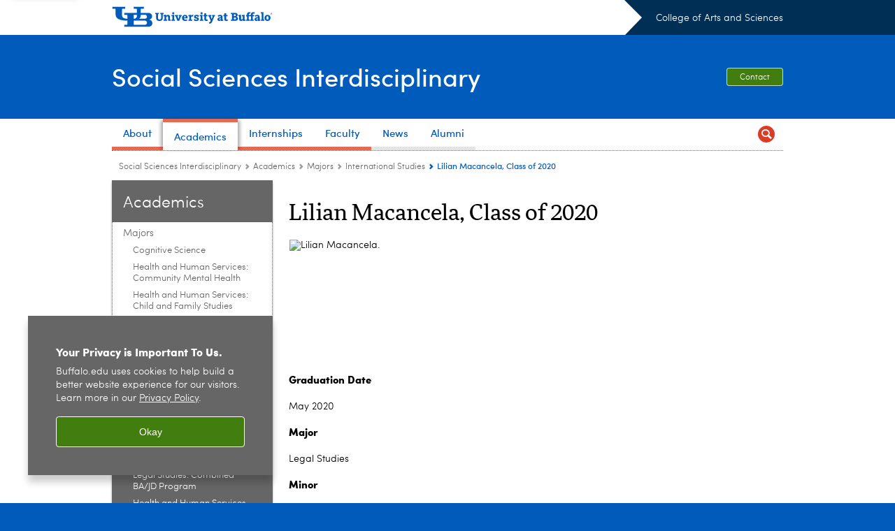

--- FILE ---
content_type: text/html; charset=UTF-8
request_url: https://arts-sciences.buffalo.edu/social-sciences-interdisciplinary/academics/majors/international-studies.host.html/content/shared/arts-sciences/social-sciences-interdisciplinary/student-profiles/lilian-macancela.detail.html
body_size: 7240
content:
<!DOCTYPE HTML><html lang="en" class="ubcms-65"><head><link rel="preconnect" href="https://www.googletagmanager.com/" crossorigin/><link rel="dns-prefetch" href="https://www.googletagmanager.com/"/><link rel="dns-prefetch" href="https://connect.facebook.net/"/><link rel="dns-prefetch" href="https://www.google-analytics.com/"/><meta http-equiv="X-UA-Compatible" content="IE=edge"/><meta http-equiv="content-type" content="text/html; charset=UTF-8"/><meta name="date" content="2020-10-13"/><meta property="thumbnail" content="https://arts-sciences.buffalo.edu/content/shared/arts-sciences/social-sciences-interdisciplinary/student-profiles/lilian-macancela/_jcr_content/par/image.img.512.auto.jpg/1594819263396.jpg"/><meta property="thumbnail:alt" content="Lilian Macancela. "/><meta property="og:title" content="International Studies"/><meta property="og:description" content="The International Studies major is designed for students who wish to combine cultural competencies, language skills, and regional knowledge to develop a deeper understanding of the world today."/><meta property="og:image" content="https://arts-sciences.buffalo.edu/etc/designs/ubcms/clientlibs-main/images/ub-social.png.img.512.auto.png/1615975625016.png"/><meta property="og:image:alt" content="University at Buffalo (UB)"/><meta name="twitter:card" content="summary_large_image"/><meta id="meta-viewport" name="viewport" content="width=device-width,initial-scale=1"/><script>
            function adjustViewport() {
                if (screen.width > 720 && screen.width <= 1000) {
                    document.getElementById('meta-viewport').setAttribute('content','width=1000,initial-scale=1');
                }
                else {
                    document.getElementById('meta-viewport').setAttribute('content','width=device-width,initial-scale=1');
                }
            }

            window.addEventListener('resize', adjustViewport);
            adjustViewport();
        </script><script>(function(w,d,s,l,i){w[l]=w[l]||[];w[l].push({'gtm.start':
new Date().getTime(),event:'gtm.js'});var f=d.getElementsByTagName(s)[0],
j=d.createElement(s),dl=l!='dataLayer'?'&l='+l:'';j.async=true;j.src=
'//www.googletagmanager.com/gtm.js?id='+i+dl;f.parentNode.insertBefore(j,f);
})(window,document,'script','dataLayer','GTM-T5KRRKT');</script><script>(function(w,d,s,l,i){w[l]=w[l]||[];w[l].push({'gtm.start':new Date().getTime(),event:'gtm.js'});var f=d.getElementsByTagName(s)[0],j=d.createElement(s),dl=l!='dataLayer'?'&l='+l:'';j.async=true;j.src='https://www.googletagmanager.com/gtm.js?id='+i+dl;f.parentNode.insertBefore(j,f);})(window,document,'script','dataLayer','GTM-T5KRRKT');</script><script>(function(w,d,s,l,i){w[l]=w[l]||[];w[l].push({'gtm.start':new Date().getTime(),event:'gtm.js'});var f=d.getElementsByTagName(s)[0],j=d.createElement(s),dl=l!='dataLayer'?'&l='+l:'';j.async=true;j.src='https://www.googletagmanager.com/gtm.js?id='+i+dl;f.parentNode.insertBefore(j,f);})(window,document,'script','dataLayer','GTM-WKPFGM2S');</script><title>Lilian Macancela, Class of 2020 - Social Sciences Interdisciplinary - University at Buffalo</title><link rel="canonical" href="https://arts-sciences.buffalo.edu/social-sciences-interdisciplinary/academics/majors/international-studies.host.html/content/shared/arts-sciences/social-sciences-interdisciplinary/student-profiles/lilian-macancela.detail.html"/><meta name="description" content="My experience in IDP has been the highlight of my college career. Each semester, I look forward to the plethora of classes I can take and am excited to learn about different academic disciplines. I really enjoyed being able to combine my interests within IDP: political science, sociology, and law."/><link rel="stylesheet" href="/v-05f1b1831d97ec03b6cbca87f5fdfdfd/etc/designs/ubcms/clientlibs.min.05f1b1831d97ec03b6cbca87f5fdfdfd.css" type="text/css"><script src="/v-0a5fefd446109e82d35bd3767b4e6bda/etc/designs/ubcms/clientlibs-polyfills.min.0a5fefd446109e82d35bd3767b4e6bda.js" nomodule></script><script src="/v-cee8557e8779d371fe722bbcdd3b3eb7/etc.clientlibs/clientlibs/granite/jquery.min.cee8557e8779d371fe722bbcdd3b3eb7.js"></script><script src="/v-c8339545b501e3db3abc37c9a4cc2d6e/etc.clientlibs/core/wcm/components/commons/site/clientlibs/container.min.c8339545b501e3db3abc37c9a4cc2d6e.js"></script><script src="/v-35068a8fcda18fa8cfe84d99ba6229b7/etc/designs/ubcms/clientlibs.min.35068a8fcda18fa8cfe84d99ba6229b7.js"></script><style>body.page #page, body.page .page-inner {background-color:#FFFFFF}</style><style>
    img.lazyload,img.lazyloading{position:relative;background:#EEE}
    img.lazyload:before,img.lazyloading:before{content:"";background:#EEE;position:absolute;top:0;left:0;bottom:0;right:0}
</style><script>
    window.top.document.documentElement.setAttribute('data-host', 'cmspub2 0123\u002D124048');
</script></head><body class="contentpage page" data-ubcms-pagetype="TWO_COL"><noscript><iframe src="https://www.googletagmanager.com/ns.html?id=GTM-T5KRRKT" height="0" width="0" style="display:none;visibility:hidden"></iframe></noscript><noscript><iframe src="https://www.googletagmanager.com/ns.html?id=GTM-WKPFGM2S" height="0" width="0" style="display:none;visibility:hidden"></iframe></noscript><nav><a href="#skip-to-content" id="skip-to-content-link">Skip to Content</a></nav><div></div><div id="page"><div class="page-inner"><div class="page-inner-1"><div class="page-inner-2"><div class="page-inner-2a"></div><div class="page-inner-3"><header><div class="innerheader inheritedreference reference parbase"><div class="header-page unstructured-page page basicpage"><div class="root container responsivegrid no-padding"><div id="container-ece598dcfc" class="cmp-container "><div class="aem-Grid aem-Grid--12 aem-Grid--default--12 "><div class="reference parbase aem-GridColumn aem-GridColumn--default--12"><div class="unstructuredpage page basicpage"><div class="par parsys "><div class="list parbase section"></div><script>UBCMS.longTermAlert.init()
</script></div></div><div contenttreeid="longtermalertbanner" contenttreestatus="Not published" style="display:none;"></div></div><div class="alertbanner reference parbase aem-GridColumn aem-GridColumn--default--12"><div contenttreeid="alertbanner" contenttreestatus="Not published" style="display:none;"></div><script>UBCMS.namespace('alert').init();</script></div><div class="core-header secondary theme-ub-blue sans-serif aem-GridColumn aem-GridColumn--default--12"><div class="inner inherited" data-with-topnav="true"><div class="top with-parent-organizations"><div class="ub-title"><a href="//www.buffalo.edu/"> <span class="ub-logo"></span> <span class="ada-hidden"> (UB)</span> </a><div class="arrow"></div></div><div class="parent-organizations"><a href="/">College of Arts and Sciences</a></div></div><div class="stickable"><div class="main border-standard-gray"><a href="//www.buffalo.edu/" class="ub-logo-wrapper"> <span class="ub-logo"></span> <span class="ada-hidden">University at Buffalo (UB)</span> </a><div class="left"><div class="parent-organizations"><a href="/">College of Arts and Sciences</a></div><div class="site-title"><div class="title "><a href="/social-sciences-interdisciplinary.html"> Social Sciences Interdisciplinary </a></div></div></div><div class="right"><div class="tasknav container responsivegrid"><div id="container-44c2349fda" class="cmp-container"><div class="core-button buttoncomponent"><a href="/social-sciences-interdisciplinary/about/contact-us.html" aria-label="Contact"> Contact </a></div></div></div></div></div><div class="core-topnav topnav-base"><button id="mobile-toggle" class="mobile-toggle desktop-hidden" aria-expanded="false" aria-controls="topnav" title="Toggle Navigation Menu"> <span class="ada-hidden">Toggle Navigation Menu</span> </button><div class="mobile-toggle-triangle-pin desktop-hidden"></div><nav id="topnav" class="nav-main depth-1 with-search" aria-label="site navigation"><div class="nav-main-inner"><div class="search-wrapper mobile" data-set="search-wrapper"></div><ul class="nav-wrapper top-choices" data-device="desktop" data-variant="top-choices"><li class="topnav-item basic theme-letchworth-autumn"><div class="nav-subtree nav-leaf topnav-item no-submenu"><span class="teaser teaser-inline " data-model="PageTeaser"> <a class="teaser-primary-anchor" href="/social-sciences-interdisciplinary/about/ssidp-ub.html"> <span class="teaser-inner"> <!--noindex--><span class="teaser-date">10/12/20</span><!--endnoindex--> <span class="teaser-title">About</span> </span> </a> </span></div></li><li class="topnav-item basic theme-letchworth-autumn active"><div class="nav-subtree nav-leaf topnav-item no-submenu"><span class="teaser teaser-inline " data-model="PageTeaser"> <a class="teaser-primary-anchor" href="/social-sciences-interdisciplinary/academics/majors.html"> <span class="teaser-inner"> <!--noindex--><span class="teaser-date">9/14/20</span><!--endnoindex--> <span class="teaser-title">Academics</span> </span> </a> </span></div></li><li class="topnav-item basic theme-letchworth-autumn"><div class="nav-subtree nav-leaf topnav-item no-submenu"><span class="teaser teaser-inline " data-model="PageTeaser"> <a class="teaser-primary-anchor" href="/social-sciences-interdisciplinary/internships/internships-overview.html"> <span class="teaser-inner"> <!--noindex--><span class="teaser-date">2/4/20</span><!--endnoindex--> <span class="teaser-title">Internships</span> </span> </a> </span></div></li><li class="topnav-item basic theme-letchworth-autumn"><div class="nav-subtree nav-leaf topnav-item no-submenu"><span class="teaser teaser-inline " data-model="PageTeaser"> <a class="teaser-primary-anchor" href="/social-sciences-interdisciplinary/faculty/faculty-directory.html"> <span class="teaser-inner"> <!--noindex--><span class="teaser-date">2/12/20</span><!--endnoindex--> <span class="teaser-title">Faculty</span> </span> </a> </span></div></li><li class="topnav-item basic theme-baird-point"><div class="nav-subtree nav-leaf topnav-item no-submenu"><span class="teaser teaser-inline " data-model="PageTeaser"> <a class="teaser-primary-anchor" href="/social-sciences-interdisciplinary/news-events/news-announcements.html"> <span class="teaser-inner"> <!--noindex--><span class="teaser-date">2/7/20</span><!--endnoindex--> <span class="teaser-title">News</span> </span> </a> </span></div></li><li class="topnav-item basic theme-baird-point"><div class="nav-subtree nav-leaf topnav-item no-submenu"><span class="teaser teaser-inline " data-model="PageTeaser"> <a class="teaser-primary-anchor" href="/social-sciences-interdisciplinary/alumni/update-your-information.html"> <span class="teaser-inner"> <!--noindex--><span class="teaser-date">9/16/19</span><!--endnoindex--> <span class="teaser-title">Alumni</span> </span> </a> </span></div></li></ul><ul class="nav-wrapper full" data-device="mobile" data-variant="full"><li class="topnav-item basic theme-letchworth-autumn"><div class="nav-subtree nav-leaf topnav-item no-submenu"><span class="teaser teaser-inline " data-model="PageTeaser"> <a class="teaser-primary-anchor" href="/social-sciences-interdisciplinary/about/ssidp-ub.html"> <span class="teaser-inner"> <!--noindex--><span class="teaser-date">10/12/20</span><!--endnoindex--> <span class="teaser-title">About</span> </span> </a> </span></div></li><li class="topnav-item basic theme-letchworth-autumn active"><div class="nav-subtree nav-leaf topnav-item no-submenu"><span class="teaser teaser-inline " data-model="PageTeaser"> <a class="teaser-primary-anchor" href="/social-sciences-interdisciplinary/academics/majors.html"> <span class="teaser-inner"> <!--noindex--><span class="teaser-date">9/14/20</span><!--endnoindex--> <span class="teaser-title">Academics</span> </span> </a> </span></div></li><li class="topnav-item basic theme-letchworth-autumn"><div class="nav-subtree nav-leaf topnav-item no-submenu"><span class="teaser teaser-inline " data-model="PageTeaser"> <a class="teaser-primary-anchor" href="/social-sciences-interdisciplinary/internships/internships-overview.html"> <span class="teaser-inner"> <!--noindex--><span class="teaser-date">2/4/20</span><!--endnoindex--> <span class="teaser-title">Internships</span> </span> </a> </span></div></li><li class="topnav-item basic theme-letchworth-autumn"><div class="nav-subtree nav-leaf topnav-item no-submenu"><span class="teaser teaser-inline " data-model="PageTeaser"> <a class="teaser-primary-anchor" href="/social-sciences-interdisciplinary/faculty/faculty-directory.html"> <span class="teaser-inner"> <!--noindex--><span class="teaser-date">2/12/20</span><!--endnoindex--> <span class="teaser-title">Faculty</span> </span> </a> </span></div></li><li class="topnav-item basic theme-baird-point"><div class="nav-subtree nav-leaf topnav-item no-submenu"><span class="teaser teaser-inline " data-model="PageTeaser"> <a class="teaser-primary-anchor" href="/social-sciences-interdisciplinary/news-events/news-announcements.html"> <span class="teaser-inner"> <!--noindex--><span class="teaser-date">2/7/20</span><!--endnoindex--> <span class="teaser-title">News</span> </span> </a> </span></div></li><li class="topnav-item basic theme-baird-point"><div class="nav-subtree nav-leaf topnav-item no-submenu"><span class="teaser teaser-inline " data-model="PageTeaser"> <a class="teaser-primary-anchor" href="/social-sciences-interdisciplinary/alumni/update-your-information.html"> <span class="teaser-inner"> <!--noindex--><span class="teaser-date">9/16/19</span><!--endnoindex--> <span class="teaser-title">Alumni</span> </span> </a> </span></div></li></ul><div class="search-wrapper desktop" data-set="search-wrapper"><div class="search"><!--noindex--><div class="search-menu" tabindex="0"><div class="search-label">Search</div><!-- Uses appendAround.js script to transfer this search form to mobile nav menu via data-set attribute. --><div class="search-content" data-set="mobile-search"><form class="search-form" method="GET" action="/social-sciences-interdisciplinary/searchresults.html" onsubmit="return this.q.value != ''"><div class="search-container" role="search"><input autocomplete="off" id="ubcms-gen-423124741" class="search-input" name="q" type="text" placeholder="Search" aria-label="Search"/> <button class="search-submit" type="submit" value="Search" aria-label="Search"></button></div></form></div></div><!--endnoindex--></div></div><div class="audiencenav list parbase"></div><div class="tasknav container responsivegrid"><div id="container-675f1a5017" class="cmp-container"><div class="core-button buttoncomponent"><a href="/social-sciences-interdisciplinary/about/contact-us.html" aria-label="Contact"> Contact </a></div></div></div></div></nav><script>
    // Setup document ready and window resize listeners for async/lazy loading topnav submenus.
    new UBCMS.core.topnav.SubmenuLoader(
        '\/content\/arts\u002Dsciences\/social\u002Dsciences\u002Dinterdisciplinary\/config\/header\/jcr:content\/root\/header\/topnav',
        'https:\/\/arts\u002Dsciences.buffalo.edu\/social\u002Dsciences\u002Dinterdisciplinary\/academics\/majors\/international\u002Dstudies.html',
        '.core-topnav .nav-wrapper'
    ).initLoadListeners();
</script></div></div></div><script>new UBCMS.core.header.StickyHeader('.core-header').initScrollListener();</script></div><div class="container responsivegrid no-padding aem-GridColumn aem-GridColumn--default--12"><div id="container-d49e04cbfe" class="cmp-container"><div class="breadcrumbs"><div class="breadcrumbs-inner" role="navigation" aria-label="breadcrumbs"><ul class="breadcrumb"><li><a aria-label="College of Arts and Sciences:Social Sciences Interdisciplinary" href="/social-sciences-interdisciplinary.html">Social Sciences Interdisciplinary</a> <span class="arrow"><span>&gt;</span></span></li><li><a aria-label="Social Sciences Interdisciplinary:Academics" href="/social-sciences-interdisciplinary/academics/majors.html">Academics</a> <span class="arrow"><span>&gt;</span></span></li><li><a aria-label="Academics:Majors" href="/social-sciences-interdisciplinary/academics/majors.html">Majors</a> <span class="arrow"><span>&gt;</span></span></li><li><a aria-label="Majors:International Studies" href="/social-sciences-interdisciplinary/academics/majors/international-studies.html">International Studies</a> <span class="arrow"><span>&gt;</span></span></li><li class="current-page">Lilian Macancela, Class of 2020</li></ul></div></div></div></div></div></div></div></div><div contenttreeid="innerheader" contenttreestatus="Not published" style="display:none;"></div></div></header><div id="columns" class="two-column clearfix"><div class="columns-bg columns-bg-1"><div class="columns-bg columns-bg-2"><div class="columns-bg columns-bg-3"><div class="columns-bg columns-bg-4"><div id="left"><div class="leftnav"><nav class="inner" aria-label="section navigation"><div class="title"><a href="/social-sciences-interdisciplinary/academics/majors.html"><span class="title">Academics</span></a></div><ul class="menu nav-level-1"><li class="first active-trail"><span><a aria-label="Academics:Majors" href="/social-sciences-interdisciplinary/academics/majors.html">Majors</a></span><ul class="menu nav-level-2"><li class="first"><a aria-label="Majors:Cognitive Science" href="/social-sciences-interdisciplinary/academics/majors/cognitive-science.html">Cognitive Science</a></li><li><a aria-label="Majors:Health and Human Services: Community Mental Health" href="/social-sciences-interdisciplinary/academics/majors/hhs-community-mental-health.html">Health and Human Services: Community Mental Health</a></li><li><a aria-label="Majors:Health and Human Services: Child and Family Studies" href="/social-sciences-interdisciplinary/academics/majors/hhs-child-family-studies.html">Health and Human Services: Child and Family Studies</a></li><li><a aria-label="Majors:Health and Human Services: Social Gerontology" href="/social-sciences-interdisciplinary/academics/majors/hhs-social-gerontology.html">Health and Human Services: Social Gerontology</a></li><li class="active-trail"><span><a class="active" aria-label="Majors:International Studies" href="/social-sciences-interdisciplinary/academics/majors/international-studies.html">International Studies</a></span></li><li><a aria-label="Majors:Legal Studies" href="/social-sciences-interdisciplinary/academics/majors/legal-studies.html">Legal Studies</a></li><li class="last"><a aria-label="Majors:Urban and Public Policy Studies" href="/social-sciences-interdisciplinary/academics/majors/urban-public-policy.html">Urban and Public Policy Studies</a></li></ul></li><li class="expand-submenu"><a aria-label="Academics:Minors" href="/social-sciences-interdisciplinary/academics/minors.html">Minors</a></li><li class="expand-submenu"><a aria-label="Academics:Combined Degrees" href="/social-sciences-interdisciplinary/academics/combined-degrees.html">Combined Degrees</a><ul class="menu nav-level-2"><li class="first"><a aria-label="Combined Degrees:Health and Human Services: Combined BA/MSW Program" href="/social-sciences-interdisciplinary/academics/combined-degrees/hhs-ba-msw-social-work.html">Health and Human Services: Combined BA/MSW Program</a></li><li><a aria-label="Combined Degrees:Legal Studies: Combined BA/JD Program" href="/social-sciences-interdisciplinary/academics/combined-degrees/legal-studies-ba-jd.html">Legal Studies: Combined BA/JD Program</a></li><li class="last"><a aria-label="Combined Degrees:Health and Human Services - Child and Family Studies: Combined BA/EdM" href="/social-sciences-interdisciplinary/academics/combined-degrees/hhs-child-family-studies-ba-edm.html">Health and Human Services - Child and Family Studies: Combined BA/EdM</a></li></ul></li><li><a aria-label="Academics:Courses" href="/social-sciences-interdisciplinary/academics/courses.html">Courses</a></li><li><a aria-label="Academics:Experiential Learning Opportunities" href="/social-sciences-interdisciplinary/academics/experiential-learning.html">Experiential Learning Opportunities</a></li><li><a aria-label="Academics:Awards, Scholarships, Financial Aid" href="/social-sciences-interdisciplinary/academics/awards-scholarships-financial-aid.html">Awards, Scholarships, Financial Aid</a></li><li class="last"><a aria-label="Academics:Admissions" href="/social-sciences-interdisciplinary/academics/admissions.html">Admissions</a></li></ul><div class="relatedLinks relatedlinksreference reference parbase"></div></nav></div><div class="mobile-left-col hide-in-narrow" data-set="mobile-center-bottom-or-right-top"><div class="leftcol parsys iparsys" role="complementary"><div class="section"><div class="new"></div></div><div class="iparys_inherited"><div class="leftcol iparsys parsys"></div></div></div></div></div><script>
                            (function() {
                                var $firstLeftIparsysInherited = $('#left .iparys_inherited').eq(0);
                                var $firstLeftIparsysSection = $('#left > .iparsys:first-child > .section:first-child');
                                var $mcbort = $('.mobile-center-bottom-or-right-top');

                                if ($firstLeftIparsysInherited.length && $firstLeftIparsysInherited.html().replace(/\s+|<\/?div\b[^>]*>/gi, '') === '')
                                    $firstLeftIparsysInherited.addClass('empty');
                                
                                if ($firstLeftIparsysSection.length && $firstLeftIparsysSection.html().replace(/\s+|<\/?div\b[^>]*>/gi, '') === '')
                                    $firstLeftIparsysSection.addClass('empty');
                                
                                if ($mcbort.length && $mcbort.html().replace(/\s+|<\/?div\b[^>]*>/gi, '') === '')
                                    $mcbort.addClass('empty');

                                $('[role=complementary]').each(function() {
                                    var $this = $(this);
                                    if ($this.children().filter(':not(.empty)').filter(':not(:empty)').length === 0)
                                        $this.removeAttr('role');
                                });

                                if ($('.leftcol[role=complementary]').length > 0 && $('#right[role=complementary]').length > 0) {
                                    $('.leftcol[role=complementary]').attr('aria-label', 'left column');
                                    $('#right[role=complementary]').attr('aria-label', 'right column');
                                }
                            })();
                        </script><div id="skip-to-content"></div><div id="center" role="main"><div class="mobile-content-top" data-set="content-top"></div><div class="unstructuredpage page basicpage"><div class="par parsys "><div class="title section"><h1 onpaste="onPasteFilterPlainText(event)" id="title"> Lilian Macancela, Class of 2020 </h1></div><div class="image-container image-container-140"><div class="image border-hide"><noscript><picture contenttreeid='image' contenttreestatus='Not published'><source type="image/jpeg" media="(max-width: 568px)" srcset="/content/shared/arts-sciences/social-sciences-interdisciplinary/student-profiles/lilian-macancela/jcr:content/par/image.img.448.448.z.q50.jpg/1594819263396.jpg, /content/shared/arts-sciences/social-sciences-interdisciplinary/student-profiles/lilian-macancela/jcr:content/par/image.img.576.576.z.q50.jpg/1594819263396.jpg 2x"><source type="image/jpeg" media="(max-width: 720px)" srcset="/content/shared/arts-sciences/social-sciences-interdisciplinary/student-profiles/lilian-macancela/jcr:content/par/image.img.688.688.z.q80.jpg/1594819263396.jpg"><source type="image/jpeg" srcset="/content/shared/arts-sciences/social-sciences-interdisciplinary/student-profiles/lilian-macancela/jcr:content/par/image.img.140.140.z.jpg/1594819263396.z.jpg, /content/shared/arts-sciences/social-sciences-interdisciplinary/student-profiles/lilian-macancela/jcr:content/par/image.img.280.280.z.q65.jpg/1594819263396.jpg 2x"><img height="140" alt="Lilian Macancela. " width="140" class="img-140 img-140x140 cq-dd-image lazyload" src="/content/shared/arts-sciences/social-sciences-interdisciplinary/student-profiles/lilian-macancela/_jcr_content/par/image.img.140.140.z.jpg/1594819263396.jpg" data-sizes="auto" data-parent-fit="contain" srcset="/content/shared/arts-sciences/social-sciences-interdisciplinary/student-profiles/lilian-macancela/jcr:content/par/image.img.280.280.z.q65.jpg/1594819263396.jpg 2x"></picture></noscript><picture class="no-display" contenttreeid='image' contenttreestatus='Not published'><source type="image/jpeg" media="(max-width: 568px)" data-srcset="/content/shared/arts-sciences/social-sciences-interdisciplinary/student-profiles/lilian-macancela/jcr:content/par/image.img.448.448.z.q50.jpg/1594819263396.jpg, /content/shared/arts-sciences/social-sciences-interdisciplinary/student-profiles/lilian-macancela/jcr:content/par/image.img.576.576.z.q50.jpg/1594819263396.jpg 2x"><source type="image/jpeg" media="(max-width: 720px)" data-srcset="/content/shared/arts-sciences/social-sciences-interdisciplinary/student-profiles/lilian-macancela/jcr:content/par/image.img.688.688.z.q80.jpg/1594819263396.jpg"><source type="image/jpeg" data-srcset="/content/shared/arts-sciences/social-sciences-interdisciplinary/student-profiles/lilian-macancela/jcr:content/par/image.img.140.140.z.jpg/1594819263396.z.jpg, /content/shared/arts-sciences/social-sciences-interdisciplinary/student-profiles/lilian-macancela/jcr:content/par/image.img.280.280.z.q65.jpg/1594819263396.jpg 2x"><img height="140" alt="Lilian Macancela. " width="140" class="img-140 img-140x140 cq-dd-image lazyload" data-src="/content/shared/arts-sciences/social-sciences-interdisciplinary/student-profiles/lilian-macancela/jcr%3acontent/par/image.img.140.140.z.jpg/1594819263396.jpg" data-sizes="auto" data-parent-fit="contain" data-srcset="/content/shared/arts-sciences/social-sciences-interdisciplinary/student-profiles/lilian-macancela/jcr:content/par/image.img.280.280.z.q65.jpg/1594819263396.jpg 2x"></picture><script>jQuery('picture.no-display').removeClass('no-display');</script></div></div><div class="text parbase section"><p>&nbsp;</p><p class="MsoNormal"><b>Graduation Date</b></p><p class="MsoNormal">May 2020</p><p class="MsoNormal"><b>Major</b></p><p class="MsoNormal">Legal Studies</p><p class="MsoNormal"><b>Minor</b></p><p class="MsoNormal">Italian</p><p class="MsoNormal"><b>Hometown</b></p><p class="MsoNormal">Queens, NY</p><p class="MsoNormal"><b>Extracurricular and Experiential Activities</b></p><p class="MsoNormal">Congressional Intern at U.S. Senator Gillibrand&rsquo;s Office; Judicial Intern at Buffalo City Court; Bilingual Tutor for K-6 at Frank A. Sedita Academy; Phi Alpha Delta (Professional Law Fraternity). I am also a Resident Advisor at UB and enjoy making educational bulletin boards for my residents to see. Last summer I was a camp counselor in Italy through a volunteer program that was recommended to me by a UB professor.</p><p class="MsoNormal"><b>What have you liked best about your experience in IDP so far?</b></p><p class="MsoNormal">My experience in IDP has been the highlight of my college career. Each semester, I look forward to the plethora of classes I can take and am excited to learn about different academic disciplines. I really enjoyed being able to combine my interests within IDP: political science, sociology, and law.</p><p class="MsoNormal"><b>What has been your favorite class to date?</b></p><p class="MsoNormal"><span>My favorite cl</span>ass has been Race, Law, &amp; Society with Dr. Lulat. He taught the course using the Socratic method, which was intimidating at first but appealed to me since I am interested in going to law school. He had high expectations for everybody, and taught the material with an unwavering passion. I looked forward to going to class because I knew I would leave feeling inspired.</p><p class="MsoNormal"><b>What advice would you give to an incoming UB student?</b></p><p class="MsoNormal"><span>Never be afraid to go for it</span>! <span><span>&nbsp;</span>So m</span>any doors will open for you, you just have to be willing to put yourself out there, even if it is outside of your comfort zone. You&rsquo;ve made it this far, keep going and everything else will fall into place.</p><p class="MsoNormal"><b><span>What accomplishment are you most proud of so far during your time at UB?</span></b></p><p class="MsoNormal">I am most proud of winning a Nancy Welch Award from Campus Living. My coworker and I <span>created a program with the goal of cultivating an atmosphere where college students could discuss sex education. The program was also meant to de-stigmatize sexual health and to address any misconceptions about hookup culture. Our hall director nominated us for this award, for which 3 programs were chosen for the year.</span></p><p class="MsoNormal"><b><span>What are you hoping to do in the future?</span></b></p><p class="MsoNormal"><span>I</span> hope to pursue a law degree. I would like to eventually work as a legal counsel to advise government agencies to enact more equitable policies in the education sector.</p><p class="MsoNormal"><b><span>What is one fun fact about you?</span></b></p><p class="MsoNormal">I have way too much Twilight Saga merch.</p><p class="MsoNormal">&nbsp;</p><p>&nbsp;</p></div></div></div><div class="mobile-content-bottom" data-set="content-bottom"></div><div class="mobile-center-or-right-bottom" data-set="center-or-right-bottom"></div><div class="mobile-center-bottom-or-right-top" data-set="mobile-center-bottom-or-right-top"></div></div></div></div></div></div></div></div></div></div></div></div><footer><div class="footer inheritedreference reference parbase"><div class="footerconfigpage contentpage page basicpage"><div class="par parsys "><div class="fatfooter section"><div class="footer-mode-fat clearfix"><div class="site-index-toggle"><a href="#">Site Index</a></div><div class="footer-columns footer-columns-4"><div class="footer-column footer-column-1"><div class="col1 parsys"></div></div><div class="footer-column footer-column-2"><div class="col2 parsys"></div></div><div class="footer-column footer-column-3"><div class="col3 parsys"></div></div><div class="footer-column footer-column-4"><div class="col4 parsys"></div></div></div><div><div class="footer-mode-simple clearfix"><a class="ub-logo-link" href="//www.buffalo.edu/"> <img class="ub-logo" src="/v-e541efb31faa2518c910054a542e1234/etc.clientlibs/wci/components/block/fatfooter/clientlibs/resources/ub-logo-two-line.png" alt="University at Buffalo (UB), The State University of New York" width="241" height="32"/> </a><div class="footer-columns footer-columns-1"><div class="footer-column footer-column-1"><div class="col1 parsys"><div class="text parbase section"><p><b><a href="/social-sciences-interdisciplinary.html">Social Sciences Interdisciplinary Program</a><br/> </b> 203 Clemens Hall<br/> 45 Lee Road<br/> University at Buffalo, North Campus<br/> Buffalo, NY 14260<br/> (716) 645-2247<br/> <a href="/social-sciences-interdisciplinary.html">sscidp@buffalo.edu</a></p></div><div class="reference parbase section"><div class="unstructuredpage page basicpage"><div class="par parsys "><div class="buttoncomponent sidebyside blue"><a href="https://ubfoundation.buffalo.edu/giving/?custom=1084&amp;gift_allocation=9356210126&amp;type_page=1084" aria-label="Make a gift" target="_blank"> Make a gift </a></div></div></div><div contenttreeid="reference_copy" contenttreestatus="Not published" style="display:none;"></div></div></div></div></div><div class="copyright"><span class="copy"></span><script>jQuery(".copyright .copy").html("&copy; " + (new Date()).getFullYear());</script>&nbsp;<a href="//www.buffalo.edu/">University at Buffalo</a>. All rights reserved.&nbsp;&nbsp;|&nbsp;&nbsp;<a href="//www.buffalo.edu/administrative-services/policy-compliance-and-internal-controls/policy/ub-policy-lib/privacy.html">Privacy</a>&nbsp;&nbsp;|&nbsp; <a href="//www.buffalo.edu/access/help.html">Accessibility</a></div></div></div></div></div></div></div><div contenttreeid="footer" contenttreestatus="Not published" style="display:none;"></div></div><div><!-- Cookie Notification Banner --><div id="cookie-banner" role="region" tabindex="0" aria-label="Cookie banner"><div class="banner-content"><h1 id="banner-title" class="banner-title">Your Privacy is Important To Us.</h1><p id="banner-body" class="banner-body">Buffalo.edu uses cookies to help build a better website experience for our visitors. Learn more in our <a id="privacy-link" aria-label="privacy policy" href="https://www.buffalo.edu/administrative-services/policy-compliance-and-internal-controls/policy/ub-policy-lib/privacy.html">Privacy Policy</a><span aria-hidden="true">.</span></p></div><button class="banner-btn" aria-label="Okay">Okay</button></div></div></footer></body></html>

--- FILE ---
content_type: text/html; charset=UTF-8
request_url: https://arts-sciences.buffalo.edu/content/arts-sciences/social-sciences-interdisciplinary/config/header/jcr:content/root/header/topnav.submenus.html
body_size: 1889
content:
<div class="topnav-submenus-root" data-device="desktop" data-variant="top-choices"><div class="section collapsible accordion panelcontainer" data-redirect><div class="cmp-section nav-subtree nav-root" id="ubcms-gen-416700016"><div class="nav-menu-section-title"><span class="teaser teaser-inline " data-model="PageTeaser"> <a class="teaser-primary-anchor" href="/social-sciences-interdisciplinary/about/ssidp-ub.html"> <span class="teaser-inner"> <!--noindex--><span class="teaser-date">10/12/20</span><!--endnoindex--> <span class="teaser-title">About</span> </span> </a> </span></div><div class="cmp-collapsible cmp-accordion" data-cmp-is="accordion" data-placeholder-text="false"><div class="cmp-accordion__item" data-cmp-hook-accordion="item" id="ubcms-gen-416700017"><div class="cmp-accordion__header "><button id="ubcms-gen-416700017-button" class="cmp-accordion__button" aria-controls="ubcms-gen-416700017-panel" data-cmp-hook-accordion="button"> <span class="cmp-accordion__title">About</span> <span class="cmp-accordion__icon"></span> </button></div><div data-cmp-hook-accordion="panel" id="ubcms-gen-416700017-panel" class="cmp-accordion__panel cmp-accordion__panel--hidden nav-branch depth-2" role="region" aria-labelledby="ubcms-gen-416700017-button"><div class="container responsivegrid"><div class="cmp-container"><div class="nav-branch-content"><div class="navigation list"><div id="ubcms-gen-416700015" data-columnize-row="1" data-model="NavSubtree"><ul class="link-list" data-columnize="1"><li><div class="nav-subtree nav-leaf"><span class="teaser teaser-inline " data-model="PageTeaser"> <a class="teaser-primary-anchor" href="/social-sciences-interdisciplinary/about/ssidp-ub.html"> <span class="teaser-inner"> <!--noindex--><span class="teaser-date">6/30/21</span><!--endnoindex--> <span class="teaser-title">Social Sciences Interdisciplinary at UB</span> </span> </a> </span></div></li><li><div class="nav-subtree nav-leaf"><span class="teaser teaser-inline " data-model="PageTeaser"> <a class="teaser-primary-anchor" href="/social-sciences-interdisciplinary/about/what-are-social-sciences.html"> <span class="teaser-inner"> <!--noindex--><span class="teaser-date">9/18/19</span><!--endnoindex--> <span class="teaser-title">What are the Social Sciences?</span> </span> </a> </span></div></li><li><div class="nav-subtree nav-leaf"><span class="teaser teaser-inline " data-model="PageTeaser"> <a class="teaser-primary-anchor" href="/social-sciences-interdisciplinary/about/career-paths.html"> <span class="teaser-inner"> <!--noindex--><span class="teaser-date">2/3/23</span><!--endnoindex--> <span class="teaser-title">Career Paths</span> </span> </a> </span></div></li><li><div class="nav-subtree nav-leaf"><span class="teaser teaser-inline " data-model="PageTeaser"> <a class="teaser-primary-anchor" href="/social-sciences-interdisciplinary/about/meet-our-students.html"> <span class="teaser-inner"> <!--noindex--><span class="teaser-date">9/29/22</span><!--endnoindex--> <span class="teaser-title">Meet Our Students and Alumni</span> </span> </a> </span></div></li><li><div class="nav-subtree nav-leaf"><span class="teaser teaser-inline " data-model="PageTeaser"> <a class="teaser-primary-anchor" href="/social-sciences-interdisciplinary/about/leadership-administration.html"> <span class="teaser-inner"> <!--noindex--><span class="teaser-date">6/30/25</span><!--endnoindex--> <span class="teaser-title">Leadership and Administration</span> </span> </a> </span></div></li><li><div class="nav-subtree nav-leaf"><span class="teaser teaser-inline " data-model="PageTeaser"> <a class="teaser-primary-anchor" href="/social-sciences-interdisciplinary/about/support-social-sciences-interdisciplinary.html"> <span class="teaser-inner"> <!--noindex--><span class="teaser-date">11/25/20</span><!--endnoindex--> <span class="teaser-title">Support the Program</span> </span> </a> </span></div></li><li><div class="nav-subtree nav-leaf"><span class="teaser teaser-inline " data-model="PageTeaser"> <a class="teaser-primary-anchor" href="/social-sciences-interdisciplinary/about/contact-us.html"> <span class="teaser-inner"> <!--noindex--><span class="teaser-date">8/29/25</span><!--endnoindex--> <span class="teaser-title">Contact Us</span> </span> </a> </span></div></li></ul></div><div class="clearfix"></div><script>
            UBCMS.list.listlimit('ubcms\u002Dgen\u002D416700015', '100',
                                 '100');
        </script></div><div class="related-content-reference relatedlinksreference reference parbase"><div class="cmp-related-content-reference"><div class="related-content section collapsible accordion panelcontainer"><div class="cmp-section nav-subtree nav-root" id="ubcms-gen-416700033"><div class="nav-menu-section-title"><span class="teaser teaser-inline "> <span class="teaser-inner"> <span class="teaser-title">RELATED LINKS</span> </span> </span></div><div class="cmp-collapsible cmp-accordion" data-cmp-is="accordion" data-placeholder-text="false"><div class="cmp-accordion__item" data-cmp-hook-accordion="item" id="ubcms-gen-416700034"><div class="cmp-accordion__header "><button id="ubcms-gen-416700034-button" class="cmp-accordion__button" aria-controls="ubcms-gen-416700034-panel" data-cmp-hook-accordion="button"> <span class="cmp-accordion__title">RELATED LINKS</span> <span class="cmp-accordion__icon"></span> </button></div><div data-cmp-hook-accordion="panel" id="ubcms-gen-416700034-panel" class="cmp-accordion__panel cmp-accordion__panel--hidden nav-branch depth-3" role="region" aria-labelledby="ubcms-gen-416700034-button"><div class="container responsivegrid"><div class="cmp-container"><div class="par parsys "><div class="relatedlinks list parbase section"><div id="ubcms-gen-416700036" data-columnize-row="1" data-model="UBList"><ul class="link-list" data-columnize="1"><li><span class="teaser teaser-inline " data-model="PageTeaser"> <a class="teaser-primary-anchor" href="/social-sciences-interdisciplinary/about/about-cas.html"> <span class="teaser-inner"> <!--noindex--><span class="teaser-date">9/16/19</span><!--endnoindex--> <span class="teaser-title">About the College of Arts and Sciences</span> </span> </a> </span></li><li><span class="teaser teaser-inline " data-model="PageTeaser"> <a class="teaser-primary-anchor" href="/social-sciences-interdisciplinary/about/about-ub.html"> <span class="teaser-inner"> <!--noindex--><span class="teaser-date">9/16/19</span><!--endnoindex--> <span class="teaser-title">About the University at Buffalo</span> </span> </a> </span></li><li><span class="teaser teaser-inline " data-model="PageTeaser"> <a class="teaser-primary-anchor" href="/social-sciences-interdisciplinary/about/about-buffalo-niagara.html"> <span class="teaser-inner"> <!--noindex--><span class="teaser-date">12/19/22</span><!--endnoindex--> <span class="teaser-title">About the Buffalo-Niagara Region</span> </span> </a> </span></li></ul></div><div class="clearfix"></div><script>
            UBCMS.list.listlimit('ubcms\u002Dgen\u002D416700036', '100',
                                 '100');
        </script></div></div><div contenttreeid="related-content-reference-be973bb13f" contenttreestatus="Not published" style="display:none;"></div></div></div></div></div><script id="ubcms-gen-416700040">
            $(() => new UBCMS.core.accordion.Accordion($("#ubcms\u002Dgen\u002D416700040").parent()));
        </script></div></div><script>UBCMS.namespace('core.section').monitorAriaAttrs("#ubcms\u002Dgen\u002D416700033")</script></div></div></div></div></div></div></div></div><script id="ubcms-gen-416700041">
            $(() => new UBCMS.core.accordion.Accordion($("#ubcms\u002Dgen\u002D416700041").parent()));
        </script></div></div><script>UBCMS.namespace('core.section').monitorAriaAttrs("#ubcms\u002Dgen\u002D416700016")</script></div><div class="section collapsible accordion panelcontainer" data-redirect><div class="cmp-section nav-subtree nav-root" id="ubcms-gen-416700043"><div class="nav-menu-section-title"><span class="teaser teaser-inline " data-model="PageTeaser"> <a class="teaser-primary-anchor" href="/social-sciences-interdisciplinary/academics/majors.html"> <span class="teaser-inner"> <!--noindex--><span class="teaser-date">9/14/20</span><!--endnoindex--> <span class="teaser-title">Academics</span> </span> </a> </span></div><div class="cmp-collapsible cmp-accordion" data-cmp-is="accordion" data-placeholder-text="false"><div class="cmp-accordion__item" data-cmp-hook-accordion="item" id="ubcms-gen-416700044"><div class="cmp-accordion__header "><button id="ubcms-gen-416700044-button" class="cmp-accordion__button" aria-controls="ubcms-gen-416700044-panel" data-cmp-hook-accordion="button"> <span class="cmp-accordion__title">Academics</span> <span class="cmp-accordion__icon"></span> </button></div><div data-cmp-hook-accordion="panel" id="ubcms-gen-416700044-panel" class="cmp-accordion__panel cmp-accordion__panel--hidden nav-branch depth-2" role="region" aria-labelledby="ubcms-gen-416700044-button"><div class="container responsivegrid"><div class="cmp-container"><div class="nav-branch-content"><div class="navigation list"><div id="ubcms-gen-416700042" data-columnize-row="1" data-model="NavSubtree"><ul class="link-list" data-columnize="1"><li><div class="nav-subtree nav-leaf"><span class="teaser teaser-inline " data-model="PageTeaser"> <a class="teaser-primary-anchor" href="/social-sciences-interdisciplinary/academics/majors.html"> <span class="teaser-inner"> <!--noindex--><span class="teaser-date">7/19/24</span><!--endnoindex--> <span class="teaser-title">Majors</span> </span> </a> </span></div></li><li><div class="nav-subtree nav-leaf"><span class="teaser teaser-inline " data-model="PageTeaser"> <a class="teaser-primary-anchor" href="/social-sciences-interdisciplinary/academics/minors.html"> <span class="teaser-inner"> <!--noindex--><span class="teaser-date">7/8/20</span><!--endnoindex--> <span class="teaser-title">Minors</span> </span> </a> </span></div></li><li><div class="nav-subtree nav-leaf"><span class="teaser teaser-inline " data-model="PageTeaser"> <a class="teaser-primary-anchor" href="/social-sciences-interdisciplinary/academics/combined-degrees.html"> <span class="teaser-inner"> <!--noindex--><span class="teaser-date">6/14/22</span><!--endnoindex--> <span class="teaser-title">Combined Degrees</span> </span> </a> </span></div></li><li><div class="nav-subtree nav-leaf"><span class="teaser teaser-inline " data-model="PageTeaser"> <a class="teaser-primary-anchor" href="/social-sciences-interdisciplinary/academics/courses.html"> <span class="teaser-inner"> <!--noindex--><span class="teaser-date">10/2/24</span><!--endnoindex--> <span class="teaser-title">Courses</span> </span> </a> </span></div></li><li><div class="nav-subtree nav-leaf"><span class="teaser teaser-inline " data-model="PageTeaser"> <a class="teaser-primary-anchor" href="/social-sciences-interdisciplinary/academics/experiential-learning.html"> <span class="teaser-inner"> <!--noindex--><span class="teaser-date">9/19/19</span><!--endnoindex--> <span class="teaser-title">Experiential Learning Opportunities</span> </span> </a> </span></div></li><li><div class="nav-subtree nav-leaf"><span class="teaser teaser-inline " data-model="PageTeaser"> <a class="teaser-primary-anchor" href="/social-sciences-interdisciplinary/academics/awards-scholarships-financial-aid.html"> <span class="teaser-inner"> <!--noindex--><span class="teaser-date">9/19/19</span><!--endnoindex--> <span class="teaser-title">Awards, Scholarships, Financial Aid</span> </span> </a> </span></div></li><li><div class="nav-subtree nav-leaf"><span class="teaser teaser-inline " data-model="PageTeaser"> <a class="teaser-primary-anchor" href="/social-sciences-interdisciplinary/academics/admissions.html"> <span class="teaser-inner"> <!--noindex--><span class="teaser-date">11/7/23</span><!--endnoindex--> <span class="teaser-title">Admissions</span> </span> </a> </span></div></li></ul></div><div class="clearfix"></div><script>
            UBCMS.list.listlimit('ubcms\u002Dgen\u002D416700042', '100',
                                 '100');
        </script></div></div></div></div></div></div><script id="ubcms-gen-416700059">
            $(() => new UBCMS.core.accordion.Accordion($("#ubcms\u002Dgen\u002D416700059").parent()));
        </script></div></div><script>UBCMS.namespace('core.section').monitorAriaAttrs("#ubcms\u002Dgen\u002D416700043")</script></div><div class="section collapsible accordion panelcontainer" data-redirect><div class="cmp-section nav-subtree nav-root" id="ubcms-gen-416700061"><div class="nav-menu-section-title"><span class="teaser teaser-inline " data-model="PageTeaser"> <a class="teaser-primary-anchor" href="/social-sciences-interdisciplinary/internships/internships-overview.html"> <span class="teaser-inner"> <!--noindex--><span class="teaser-date">2/4/20</span><!--endnoindex--> <span class="teaser-title">Internships</span> </span> </a> </span></div><div class="cmp-collapsible cmp-accordion" data-cmp-is="accordion" data-placeholder-text="false"><div class="cmp-accordion__item" data-cmp-hook-accordion="item" id="ubcms-gen-416700062"><div class="cmp-accordion__header "><button id="ubcms-gen-416700062-button" class="cmp-accordion__button" aria-controls="ubcms-gen-416700062-panel" data-cmp-hook-accordion="button"> <span class="cmp-accordion__title">Internships</span> <span class="cmp-accordion__icon"></span> </button></div><div data-cmp-hook-accordion="panel" id="ubcms-gen-416700062-panel" class="cmp-accordion__panel cmp-accordion__panel--hidden nav-branch depth-2" role="region" aria-labelledby="ubcms-gen-416700062-button"><div class="container responsivegrid"><div class="cmp-container"><div class="nav-branch-content"><div class="navigation list"><div id="ubcms-gen-416700060" data-columnize-row="1" data-model="NavSubtree"><ul class="link-list" data-columnize="1"><li><div class="nav-subtree nav-leaf"><span class="teaser teaser-inline " data-model="PageTeaser"> <a class="teaser-primary-anchor" href="/social-sciences-interdisciplinary/internships/internships-overview.html"> <span class="teaser-inner"> <!--noindex--><span class="teaser-date">6/15/21</span><!--endnoindex--> <span class="teaser-title">Internships Overview</span> </span> </a> </span></div></li><li><div class="nav-subtree nav-leaf"><span class="teaser teaser-inline " data-model="PageTeaser"> <a class="teaser-primary-anchor" href="/social-sciences-interdisciplinary/internships/planning-internship.html"> <span class="teaser-inner"> <!--noindex--><span class="teaser-date">9/19/19</span><!--endnoindex--> <span class="teaser-title">Planning Your Internship</span> </span> </a> </span></div></li><li><div class="nav-subtree nav-leaf"><span class="teaser teaser-inline " data-model="PageTeaser"> <a class="teaser-primary-anchor" href="/social-sciences-interdisciplinary/internships/student-testimonials.html"> <span class="teaser-inner"> <!--noindex--><span class="teaser-date">9/16/19</span><!--endnoindex--> <span class="teaser-title">Student Testimonials</span> </span> </a> </span></div></li></ul></div><div class="clearfix"></div><script>
            UBCMS.list.listlimit('ubcms\u002Dgen\u002D416700060', '100',
                                 '100');
        </script></div></div></div></div></div></div><script id="ubcms-gen-416700069">
            $(() => new UBCMS.core.accordion.Accordion($("#ubcms\u002Dgen\u002D416700069").parent()));
        </script></div></div><script>UBCMS.namespace('core.section').monitorAriaAttrs("#ubcms\u002Dgen\u002D416700061")</script></div><div class="section collapsible accordion panelcontainer" data-redirect><div class="cmp-section nav-subtree nav-root" id="ubcms-gen-416700071"><div class="nav-menu-section-title"><span class="teaser teaser-inline " data-model="PageTeaser"> <a class="teaser-primary-anchor" href="/social-sciences-interdisciplinary/faculty/faculty-directory.html"> <span class="teaser-inner"> <!--noindex--><span class="teaser-date">2/12/20</span><!--endnoindex--> <span class="teaser-title">Faculty</span> </span> </a> </span></div><div class="cmp-collapsible cmp-accordion" data-cmp-is="accordion" data-placeholder-text="false"><div class="cmp-accordion__item" data-cmp-hook-accordion="item" id="ubcms-gen-416700072"><div class="cmp-accordion__header "><button id="ubcms-gen-416700072-button" class="cmp-accordion__button" aria-controls="ubcms-gen-416700072-panel" data-cmp-hook-accordion="button"> <span class="cmp-accordion__title">Faculty</span> <span class="cmp-accordion__icon"></span> </button></div><div data-cmp-hook-accordion="panel" id="ubcms-gen-416700072-panel" class="cmp-accordion__panel cmp-accordion__panel--hidden nav-branch depth-2" role="region" aria-labelledby="ubcms-gen-416700072-button"><div class="container responsivegrid"><div class="cmp-container"><div class="nav-branch-content"><div class="navigation list"><div id="ubcms-gen-416700070" data-columnize-row="1" data-model="NavSubtree"><ul class="link-list" data-columnize="1"><li><div class="nav-subtree nav-leaf"><span class="teaser teaser-inline " data-model="PageTeaser"> <a class="teaser-primary-anchor" href="/social-sciences-interdisciplinary/faculty/faculty-directory.html"> <span class="teaser-inner"> <!--noindex--><span class="teaser-date">11/17/25</span><!--endnoindex--> <span class="teaser-title">Faculty Directory</span> </span> </a> </span></div></li><li><div class="nav-subtree nav-leaf"><span class="teaser teaser-inline " data-model="PageTeaser"> <a class="teaser-primary-anchor" href="/social-sciences-interdisciplinary/faculty/staff-directory.html"> <span class="teaser-inner"> <!--noindex--><span class="teaser-date">8/31/23</span><!--endnoindex--> <span class="teaser-title">Staff Directory</span> </span> </a> </span></div></li></ul></div><div class="clearfix"></div><script>
            UBCMS.list.listlimit('ubcms\u002Dgen\u002D416700070', '100',
                                 '100');
        </script></div><div class="related-content-reference relatedlinksreference reference parbase"></div></div></div></div></div></div><script id="ubcms-gen-416700078">
            $(() => new UBCMS.core.accordion.Accordion($("#ubcms\u002Dgen\u002D416700078").parent()));
        </script></div></div><script>UBCMS.namespace('core.section').monitorAriaAttrs("#ubcms\u002Dgen\u002D416700071")</script></div><div class="section collapsible accordion panelcontainer" data-redirect><div class="cmp-section nav-subtree nav-root" id="ubcms-gen-416700080"><div class="nav-menu-section-title"><span class="teaser teaser-inline " data-model="PageTeaser"> <a class="teaser-primary-anchor" href="/social-sciences-interdisciplinary/news-events/news-announcements.html"> <span class="teaser-inner"> <!--noindex--><span class="teaser-date">2/7/20</span><!--endnoindex--> <span class="teaser-title">News</span> </span> </a> </span></div><div class="cmp-collapsible cmp-accordion" data-cmp-is="accordion" data-placeholder-text="false"><div class="cmp-accordion__item" data-cmp-hook-accordion="item" id="ubcms-gen-416700081"><div class="cmp-accordion__header "><button id="ubcms-gen-416700081-button" class="cmp-accordion__button" aria-controls="ubcms-gen-416700081-panel" data-cmp-hook-accordion="button"> <span class="cmp-accordion__title">News</span> <span class="cmp-accordion__icon"></span> </button></div><div data-cmp-hook-accordion="panel" id="ubcms-gen-416700081-panel" class="cmp-accordion__panel cmp-accordion__panel--hidden nav-branch depth-2" role="region" aria-labelledby="ubcms-gen-416700081-button"><div class="container responsivegrid"><div class="cmp-container"><div class="nav-branch-content"><div class="navigation list"><div id="ubcms-gen-416700079" data-columnize-row="1" data-model="NavSubtree"><ul class="link-list" data-columnize="1"><li><div class="nav-subtree nav-leaf"><span class="teaser teaser-inline " data-model="PageTeaser"> <a class="teaser-primary-anchor" href="/social-sciences-interdisciplinary/news-events/news-announcements.html"> <span class="teaser-inner"> <!--noindex--><span class="teaser-date">6/22/22</span><!--endnoindex--> <span class="teaser-title">News and Announcements</span> </span> </a> </span></div></li></ul></div><div class="clearfix"></div><script>
            UBCMS.list.listlimit('ubcms\u002Dgen\u002D416700079', '100',
                                 '100');
        </script></div><div class="related-content-reference relatedlinksreference reference parbase"></div></div></div></div></div></div><script id="ubcms-gen-416700085">
            $(() => new UBCMS.core.accordion.Accordion($("#ubcms\u002Dgen\u002D416700085").parent()));
        </script></div></div><script>UBCMS.namespace('core.section').monitorAriaAttrs("#ubcms\u002Dgen\u002D416700080")</script></div><div class="section collapsible accordion panelcontainer" data-redirect><div class="cmp-section nav-subtree nav-root" id="ubcms-gen-416700087"><div class="nav-menu-section-title"><span class="teaser teaser-inline " data-model="PageTeaser"> <a class="teaser-primary-anchor" href="/social-sciences-interdisciplinary/alumni/update-your-information.html"> <span class="teaser-inner"> <!--noindex--><span class="teaser-date">9/16/19</span><!--endnoindex--> <span class="teaser-title">Alumni</span> </span> </a> </span></div><div class="cmp-collapsible cmp-accordion" data-cmp-is="accordion" data-placeholder-text="false"><div class="cmp-accordion__item" data-cmp-hook-accordion="item" id="ubcms-gen-416700088"><div class="cmp-accordion__header "><button id="ubcms-gen-416700088-button" class="cmp-accordion__button" aria-controls="ubcms-gen-416700088-panel" data-cmp-hook-accordion="button"> <span class="cmp-accordion__title">Alumni</span> <span class="cmp-accordion__icon"></span> </button></div><div data-cmp-hook-accordion="panel" id="ubcms-gen-416700088-panel" class="cmp-accordion__panel cmp-accordion__panel--hidden nav-branch depth-2" role="region" aria-labelledby="ubcms-gen-416700088-button"><div class="container responsivegrid"><div class="cmp-container"><div class="nav-branch-content"><div class="navigation list"><div id="ubcms-gen-416700086" data-columnize-row="1" data-model="NavSubtree"><ul class="link-list" data-columnize="1"><li><div class="nav-subtree nav-leaf"><span class="teaser teaser-inline " data-model="PageTeaser"> <a class="teaser-primary-anchor" href="/social-sciences-interdisciplinary/alumni/update-your-information.html"> <span class="teaser-inner"> <!--noindex--><span class="teaser-date">7/31/25</span><!--endnoindex--> <span class="teaser-title">Update Your Information</span> </span> </a> </span></div></li></ul></div><div class="clearfix"></div><script>
            UBCMS.list.listlimit('ubcms\u002Dgen\u002D416700086', '100',
                                 '100');
        </script></div><div class="related-content-reference relatedlinksreference reference parbase"></div></div></div></div></div></div><script id="ubcms-gen-416700092">
            $(() => new UBCMS.core.accordion.Accordion($("#ubcms\u002Dgen\u002D416700092").parent()));
        </script></div></div><script>UBCMS.namespace('core.section').monitorAriaAttrs("#ubcms\u002Dgen\u002D416700087")</script></div></div>